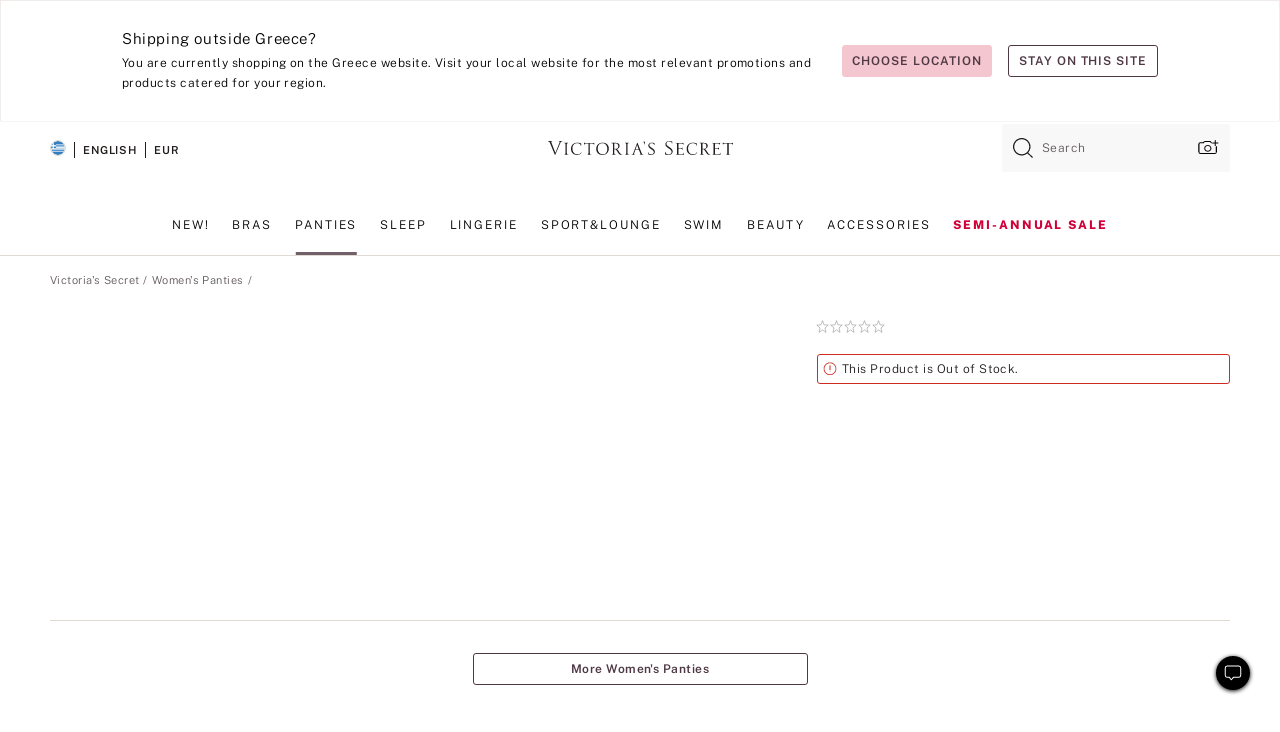

--- FILE ---
content_type: text/html
request_url: https://www.victoriassecret.com/gr/vs/panties-catalog/5000008675
body_size: 3742
content:
<!DOCTYPE html><html lang="en" class="desktop " data-theme="vs" data-brand="vs" data-basic="true"><head><script id="earlyBootstrap">(()=>{const e=document.cookie,t=e.indexOf("APPTYPE="),a=document.documentElement.classList,s=document.currentScript.dataset;if(t>=0){a.add("is-app");const i=t+8,r=e.slice(i);let n="";r.startsWith("IOSHANDHELD")?(a.add("is-app-ios"),s.appPlatform="ios",n=e.slice(i+12)):r.startsWith("ANDROIDHANDHELD")&&(a.add("is-app-android"),s.appPlatform="android",n=e.slice(i+16)),n.startsWith("VS")?s.appBrand="vs":n.startsWith("PN")&&(s.appBrand="pn"),s.appPlatform&&s.appBrand&&(s.appType=s.appPlatform+"-"+s.appBrand)}if(("true"===new URL(window.location.href).searchParams.get("isNativeShopTabEnabled")||"true"===sessionStorage.getItem("isNativeShopTabEnabled"))&&(document.documentElement.classList.add("is-native-shop-tab-enabled"),sessionStorage.setItem("isNativeShopTabEnabled","true")),performance.getEntriesByType)for(const{serverTiming:e}of performance.getEntriesByType("navigation"))if(e)for(const{name:t,description:a}of e)"ssrStatus"===t?s.ssrStatus=a:"basicStatus"===t?s.basicStatus=a:"renderSource"===t?s.renderSource=a:"peceActive"===t&&(s.peceActive=a)})();</script><meta charSet="utf-8"/><meta name="viewport" id="viewport-settings" content="width=device-width, initial-scale=1, minimum-scale=1"/><meta property="og:type" content="website"/><meta property="og:site_name" content="Victoria&#x27;s Secret"/><meta name="twitter:site" content="@VictoriasSecret"/><meta property="og:image" content="https://www.victoriassecret.com/assets/m4996-VP7Q7JitTV2ecmC3sbUukA/images/default-share.png"/><meta name="twitter:card" content="summary_large_image"/><meta property="og:title" content="Buy 3-Pack Smooth Period Bikini Panties - Order PACKAGED-PANTY online 5000008675"/><meta name="description" content="Feel comfortable and confident all month long wearing the best Period Panties in the market. This pack features a classic Bikini silhouette. The multilayer gussets help protect against leaks on light to moderate days. "/><meta property="og:description" content="Feel comfortable and confident all month long wearing the best Period Panties in the market. This pack features a classic Bikini silhouette. The multilayer gussets help protect against leaks on light to moderate days. "/><link rel="icon" sizes="48x48" href="/assets/m4996-VP7Q7JitTV2ecmC3sbUukA/favicon.ico"/><link rel="apple-touch-icon" sizes="180x180" href="/assets/m4996-VP7Q7JitTV2ecmC3sbUukA/images/apple-touch-icon.png"/><link rel="apple-touch-icon" href="/assets/m4996-VP7Q7JitTV2ecmC3sbUukA/images/apple-touch-icon.png"/><link rel="icon" sizes="192x192" href="/assets/m4996-VP7Q7JitTV2ecmC3sbUukA/images/android-chrome-192x192.png"/><meta name="format-detection" content="telephone=no"/> <link rel="alternate" href="https://www.victoriassecret.com/us/vs/panties-catalog/5000008675" hrefLang="x-default"/><link rel="alternate" href="https://www.victoriassecret.com/at/vs/panties-catalog/5000008675" hrefLang="en-AT"/><link rel="alternate" href="https://www.victoriassecret.com/au/vs/panties-catalog/5000008675" hrefLang="en-AU"/><link rel="alternate" href="https://www.victoriassecret.com/be/vs/panties-catalog/5000008675" hrefLang="en-BE"/><link rel="alternate" href="https://www.victoriassecret.com/ca/vs/panties-catalog/5000008675" hrefLang="en-CA"/><link rel="alternate" href="https://www.victoriassecret.com/ch/vs/panties-catalog/5000008675" hrefLang="en-CH"/><link rel="alternate" href="https://www.victoriassecret.com/cz/vs/panties-catalog/5000008675" hrefLang="en-CZ"/><link rel="alternate" href="https://www.victoriassecret.com/de/vs/panties-catalog/5000008675" hrefLang="en-DE"/><link rel="alternate" href="https://www.victoriassecret.com/fr/vs/panties-catalog/5000008675" hrefLang="en-FR"/><link rel="alternate" href="https://www.victoriassecret.com/gr/vs/panties-catalog/5000008675" hrefLang="en-GR"/><link rel="alternate" href="https://www.victoriassecret.com/hk/vs/panties-catalog/5000008675" hrefLang="en-HK"/><link rel="alternate" href="https://www.victoriassecret.com/in/vs/panties-catalog/5000008675" hrefLang="en-IN"/><link rel="alternate" href="https://www.victoriassecret.com/jp/vs/panties-catalog/5000008675" hrefLang="en-JP"/><link rel="alternate" href="https://www.victoriassecret.com/kr/vs/panties-catalog/5000008675" hrefLang="en-KR"/><link rel="alternate" href="https://www.victoriassecret.com/mx/vs/panties-catalog/5000008675" hrefLang="en-MX"/><link rel="alternate" href="https://www.victoriassecret.com/nl/vs/panties-catalog/5000008675" hrefLang="en-NL"/><link rel="alternate" href="https://www.victoriassecret.com/no/vs/panties-catalog/5000008675" hrefLang="en-NO"/><link rel="alternate" href="https://www.victoriassecret.com/nz/vs/panties-catalog/5000008675" hrefLang="en-NZ"/><link rel="alternate" href="https://www.victoriassecret.com/ro/vs/panties-catalog/5000008675" hrefLang="en-RO"/><link rel="alternate" href="https://www.victoriassecret.com/se/vs/panties-catalog/5000008675" hrefLang="en-SE"/><link rel="alternate" href="https://www.victoriassecret.com/sg/vs/panties-catalog/5000008675" hrefLang="en-SG"/><link rel="alternate" href="https://www.victoriassecret.com/sk/vs/panties-catalog/5000008675" hrefLang="en-SK"/><link rel="alternate" href="https://www.victoriassecret.com/us/vs/panties-catalog/5000008675" hrefLang="en-US"/><link rel="alternate" href="https://fr.victoriassecret.com/be/vs/panties-catalog/5000008675" hrefLang="fr-BE"/><link rel="alternate" href="https://fr.victoriassecret.com/bf/vs/panties-catalog/5000008675" hrefLang="fr-BF"/><link rel="alternate" href="https://fr.victoriassecret.com/ch/vs/panties-catalog/5000008675" hrefLang="fr-CH"/><link rel="alternate" href="https://fr.victoriassecret.com/fr/vs/panties-catalog/5000008675" hrefLang="fr-FR"/><link rel="alternate" href="https://frca.victoriassecret.com/ca/vs/panties-catalog/5000008675" hrefLang="fr-CA"/><link rel="alternate" href="https://de.victoriassecret.com/at/vs/panties-catalog/5000008675" hrefLang="de-AT"/><link rel="alternate" href="https://de.victoriassecret.com/ch/vs/panties-catalog/5000008675" hrefLang="de-CH"/><link rel="alternate" href="https://de.victoriassecret.com/de/vs/panties-catalog/5000008675" hrefLang="de-DE"/><link rel="alternate" href="https://it.victoriassecret.com/it/vs/panties-catalog/5000008675" hrefLang="it-IT"/><link rel="alternate" href="https://ja.victoriassecret.com/jp/vs/panties-catalog/5000008675" hrefLang="ja-JP"/><link rel="alternate" href="https://ko.victoriassecret.com/kr/vs/panties-catalog/5000008675" hrefLang="ko-KR"/><link rel="alternate" href="https://pl.victoriassecret.com/pl/vs/panties-catalog/5000008675" hrefLang="pl-PL"/><link rel="alternate" href="https://es.victoriassecret.com/es/vs/panties-catalog/5000008675" hrefLang="es-ES"/><link rel="alternate" href="https://sp.victoriassecret.com/ar/vs/panties-catalog/5000008675" hrefLang="es-AR"/><link rel="alternate" href="https://sp.victoriassecret.com/bo/vs/panties-catalog/5000008675" hrefLang="es-BO"/><link rel="alternate" href="https://sp.victoriassecret.com/bz/vs/panties-catalog/5000008675" hrefLang="es-BZ"/><link rel="alternate" href="https://sp.victoriassecret.com/cl/vs/panties-catalog/5000008675" hrefLang="es-CL"/><link rel="alternate" href="https://sp.victoriassecret.com/co/vs/panties-catalog/5000008675" hrefLang="es-CO"/><link rel="alternate" href="https://sp.victoriassecret.com/cr/vs/panties-catalog/5000008675" hrefLang="es-CR"/><link rel="alternate" href="https://sp.victoriassecret.com/do/vs/panties-catalog/5000008675" hrefLang="es-DO"/><link rel="alternate" href="https://sp.victoriassecret.com/ec/vs/panties-catalog/5000008675" hrefLang="es-EC"/><link rel="alternate" href="https://sp.victoriassecret.com/gt/vs/panties-catalog/5000008675" hrefLang="es-GT"/><link rel="alternate" href="https://sp.victoriassecret.com/hn/vs/panties-catalog/5000008675" hrefLang="es-HN"/><link rel="alternate" href="https://sp.victoriassecret.com/mx/vs/panties-catalog/5000008675" hrefLang="es-MX"/><link rel="alternate" href="https://sp.victoriassecret.com/ni/vs/panties-catalog/5000008675" hrefLang="es-NI"/><link rel="alternate" href="https://sp.victoriassecret.com/pa/vs/panties-catalog/5000008675" hrefLang="es-PA"/><link rel="alternate" href="https://sp.victoriassecret.com/pe/vs/panties-catalog/5000008675" hrefLang="es-PE"/><link rel="alternate" href="https://sp.victoriassecret.com/py/vs/panties-catalog/5000008675" hrefLang="es-PY"/><link rel="alternate" href="https://sp.victoriassecret.com/sv/vs/panties-catalog/5000008675" hrefLang="es-SV"/><link rel="alternate" href="https://sp.victoriassecret.com/us/vs/panties-catalog/5000008675" hrefLang="es-US"/><link rel="alternate" href="https://sp.victoriassecret.com/uy/vs/panties-catalog/5000008675" hrefLang="es-UY"/><link rel="alternate" href="https://sp.victoriassecret.com/ve/vs/panties-catalog/5000008675" hrefLang="es-VE"/><link rel="alternate" href="https://nl.victoriassecret.com/nl/vs/panties-catalog/5000008675" hrefLang="nl-NL"/><link href="/assets/m4996-VP7Q7JitTV2ecmC3sbUukA/templates/ssr-product/desktop/style.css" rel="stylesheet"/><title>Buy 3-Pack Smooth Period Bikini Panties - Order PACKAGED-PANTY online 5000008675</title><style data-styled="" data-styled-version="5.3.9">.huVxo{-webkit-animation:fadein 1s ease-in;animation:fadein 1s ease-in;margin:0 auto;}/*!sc*/
@-webkit-keyframes fadein{0%{opacity:0;}50%{opacity:0;}100%{opacity:1;}}/*!sc*/
@keyframes fadein{0%{opacity:0;}50%{opacity:0;}100%{opacity:1;}}/*!sc*/
data-styled.g1575[id="sc-hhncp1-0"]{content:"huVxo,"}/*!sc*/
.hIWGSz{position:absolute;inset:0;display:-webkit-box;display:-webkit-flex;display:-ms-flexbox;display:flex;-webkit-box-pack:center;-webkit-justify-content:center;-ms-flex-pack:center;justify-content:center;-webkit-align-items:center;-webkit-box-align:center;-ms-flex-align:center;align-items:center;}/*!sc*/
data-styled.g1576[id="sc-17pbkyn-0"]{content:"hIWGSz,"}/*!sc*/
.kyFYCC{bottom:-100px;right:0;margin:1rem;-webkit-animation:slidein 750ms ease-out 10s forwards;animation:slidein 750ms ease-out 10s forwards;}/*!sc*/
data-styled.g1577[id="sc-17pbkyn-1"]{content:"kyFYCC,"}/*!sc*/
.jMLnnC{position:absolute;top:0;width:100%;}/*!sc*/
.jMLnnC .fabric-masthead-static-brandbar{width:100%;margin:0;}/*!sc*/
.jMLnnC .fabric-masthead-static-brandbar > .fabric-masthead-static-brandbar-smo-holder{height:40px;background-color:#f9e2e7;}/*!sc*/
.jMLnnC .fabric-masthead-static-brandbar > .fabric-masthead-static-brandbar-container{height:40px;background-color:#f7f7f8;}/*!sc*/
.jMLnnC .fabric-masthead-logo-area{width:100%;-webkit-box-pack:center;-webkit-justify-content:center;-ms-flex-pack:center;justify-content:center;-webkit-justify-content:center;}/*!sc*/
.jMLnnC .fabric-masthead-logo-area.fabric-layout-breakpoints .fabric-static-masthead-logo{-webkit-flex:0 0 275px;-ms-flex:0 0 275px;flex:0 0 275px;height:40px;margin:24px auto 50px;background-color:#f5f5f6;border-radius:3px;}/*!sc*/
.jMLnnC .fabric-masthead-category-nav-item .fabric-masthead-category-nav-link{height:20px;width:90px;background-color:#f5f5f6;padding:0.334rem 0.334rem 0.334rem 4px;display:block;text-transform:uppercase;position:relative;}/*!sc*/
.jMLnnC .fabric-masthead-category-nav-item{margin-right:20px;border-radius:3px;}/*!sc*/
.jMLnnC .fabric-masthead-logo-area{display:-webkit-box;display:-webkit-flex;display:-ms-flexbox;display:flex;height:115px;-webkit-box-pack:justify;-webkit-justify-content:space-between;-ms-flex-pack:justify;justify-content:space-between;-webkit-align-items:center;-webkit-box-align:center;-ms-flex-align:center;align-items:center;}/*!sc*/
.jMLnnC .fabric-masthead-category-nav-menu{width:944px;display:-webkit-box;display:-webkit-flex;display:-ms-flexbox;display:flex;margin:0 auto;-webkit-box-pack:justify;-webkit-justify-content:space-between;-ms-flex-pack:justify;justify-content:space-between;-webkit-align-items:center;-webkit-box-align:center;-ms-flex-align:center;align-items:center;}/*!sc*/
[data-device='desktop'] .sc-d7p3b7-0 .fabric-masthead-category-nav-item{padding-bottom:0.334rem;}/*!sc*/
data-styled.g1578[id="sc-d7p3b7-0"]{content:"jMLnnC,"}/*!sc*/
</style><link rel="preconnect" href="https://api.victoriassecret.com" crossorigin="use-credentials"/></head><body class="fabric vs"><div class="fabric-toast-traffic-control"></div><div class="reactContainer" id="componentContainer" data-hydrate="true"><header class="fabric-masthead-component sc-d7p3b7-0 jMLnnC"><div class="fabric-masthead-static-brandbar"><div class="fabric-masthead-static-brandbar-smo-holder"></div><div class="fabric-masthead-static-brandbar-container"></div></div><div class="fabric-masthead-logo-area fabric-layout-breakpoints"><h1 class="fabric-static-masthead-logo"></h1></div><nav class="fabric-masthead-static-category-nav-component"><ul class="fabric-masthead-category-nav-menu" role="menu"><li class="fabric-masthead-category-nav-item" role="none"><a class="fabric-masthead-category-nav-link"></a></li><li class="fabric-masthead-category-nav-item" role="none"><a class="fabric-masthead-category-nav-link"></a></li><li class="fabric-masthead-category-nav-item" role="none"><a class="fabric-masthead-category-nav-link"></a></li><li class="fabric-masthead-category-nav-item" role="none"><a class="fabric-masthead-category-nav-link"></a></li><li class="fabric-masthead-category-nav-item" role="none"><a class="fabric-masthead-category-nav-link"></a></li><li class="fabric-masthead-category-nav-item" role="none"><a class="fabric-masthead-category-nav-link"></a></li><li class="fabric-masthead-category-nav-item" role="none"><a class="fabric-masthead-category-nav-link"></a></li><li class="fabric-masthead-category-nav-item" role="none"><a class="fabric-masthead-category-nav-link"></a></li><li class="fabric-masthead-category-nav-item" role="none"><a class="fabric-masthead-category-nav-link"></a></li></ul></nav></header><div class="fabric-page-loading"><div class="fabric-page-spinner sc-17pbkyn-0 hIWGSz"><div class="fabric-spinner-element sc-hhncp1-0 huVxo"><div><span class="fabric-hide-a11y-element">Loading...</span></div><div></div><div></div><div></div><div></div><div></div><div></div><div></div><div></div><div></div><div></div><div></div></div></div><div class="fabric-toast-utility static-site"><div class="toast-container"><strong>Page is taking longer to load than expected.</strong></div></div></div></div><div class="fabric-dialog-container"></div><div class="fabric-salesforce-chat-dialog"></div><script id="brastrap-data" type="application/json">{"endpoints":[{"key":"analyticsCore","context":"analytics","version":"v3","path":"global","www":false,"pci":false},{"key":"authStatus","context":"auth","version":"v27","path":"status","method":"POST","prioritized":true,"www":false,"pci":false},{"key":"featureFlags","context":"experience","version":"v4","path":"feature-flags","www":false,"pci":false,"prioritized":true,"timeout":7000,"queryWhitelist":["cm_mmc"]},{"key":"countryList","context":"settings","version":"v3","path":"countries","www":false,"pci":false},{"key":"languageList","context":"settings","version":"v3","path":"languages","www":false,"pci":false},{"key":"dataPrivacyRightsGPCSettings","context":"dataprivacyrights","version":"v7","path":"jwt","www":false,"pci":false},{"key":"zipGating","context":"gatingexperience","version":"v1","path":"sddgating","www":false,"pci":false,"prioritized":true},{"key":"environment","context":"assets","version":"m4996-VP7Q7JitTV2ecmC3sbUukA","path":"settings.json","www":true,"pci":false},{"key":"contentPersonalizationMonitor","context":"contentpersonalization","version":"v6","path":"monitor","www":false,"pci":false},{"key":"navigations","context":"navigations","version":"v9","path":"navigations?channel=victorias-secret-desktop-tablet-eu","www":false,"pci":false,"queryWhitelist":["cm_mmc"]},{"key":"bagCount","context":"orders","version":"v38","path":"bag/count","www":false,"pci":false,"overrides":{"featureFlags.dimensions[dimension=F302].active=C":{"version":"v39","path":"bag/count"}}},{"key":"breadcrumbsProduct","context":"breadcrumbs","version":"v4","path":"breadcrumbs?collectionId=4f5166bf-2b49-4fa1-a963-25b8617129ad","www":false,"pci":false,"queryWhitelist":["collectionId"]},{"key":"productPageInstance","context":"products","version":"v37","path":"page/5000008675?collectionId=cdf5dcdd-925b-4627-9549-ea5803adf2da&isWishlistEnabled=true","www":false,"pci":false,"queryWhitelist":["productId","cm_mmc","stackId","collectionId","includeGenerics","priceType"],"overrides":{"featureFlags.dimensions[dimension=F020].active=C":{"version":"v94"}}},{"key":"pageAnalytics","context":"pageinfo","version":"v1","path":"byid?collectionId=cdf5dcdd-925b-4627-9549-ea5803adf2da","www":false,"pci":false,"queryWhitelist":["collectionId"]},{"key":"modelDiversityTruthTable","context":"assets","version":"m4996-VP7Q7JitTV2ecmC3sbUukA","path":"data/modelDiversityTruthTable.json","www":true,"pci":false},{"key":"brandConfigs","context":"settings","version":"v3","path":"brandconfigs?brand=vs&region=international","www":false,"pci":false,"queryWhitelist":["brand","region"]}],"icons":["/assets/m4996-VP7Q7JitTV2ecmC3sbUukA/react/icon/brand.svg","/assets/m4996-VP7Q7JitTV2ecmC3sbUukA/react/icon/main.svg","/assets/m4996-VP7Q7JitTV2ecmC3sbUukA/react/icon/third-party.svg","/assets/m4996-VP7Q7JitTV2ecmC3sbUukA/react/icon/exclude.svg"],"scripts":[],"settings":{"apiUrl":"https://api.victoriassecret.com","pciApiUrl":"https://api2.victoriassecret.com"}}</script><script id="reactLibrary" src="/assets/m4996-VP7Q7JitTV2ecmC3sbUukA/desktop/react-18.js" defer=""></script><script id="sentryReactSdk" src="/assets/m4996-VP7Q7JitTV2ecmC3sbUukA/desktop/sentry-react-sdk.js" defer=""></script><script id="brastrap" src="/assets/m4996-VP7Q7JitTV2ecmC3sbUukA/brastrap.js" defer=""></script><script id="clientProps" type="application/json">{"apiData":{"cmsPage":{"oldPath":"","path":"/vs/panties-catalog/5000008675","template":"product","productId":"5000008675","collectionId":"cdf5dcdd-925b-4627-9549-ea5803adf2da","mppiCollectionId":"4f5166bf-2b49-4fa1-a963-25b8617129ad","masterStyleId":"5000008675","genericId":"11220817","pagePath":"/vs/panties-catalog","channel":"All","meta":{"id":"5000008675|cdf5dcdd-925b-4627-9549-ea5803adf2da","name":"","language":"","title":"Buy 3-Pack Smooth Period Bikini Panties - Order PACKAGED-PANTY online 5000008675","metas":[{"name":"metaDescription","content":"Feel comfortable and confident all month long wearing the best Period Panties in the market. This pack features a classic Bikini silhouette. The multilayer gussets help protect against leaks on light to moderate days. "},{"name":"metaTitle","content":"Buy 3-Pack Smooth Period Bikini Panties - Order PACKAGED-PANTY online 5000008675"},{"name":"canonicalURL","content":"/vs/panties-catalog/5000008675"}]},"analytics":{},"redirect":{}}},"apiResponses":{},"brand":"vs","buildId":"m4996-VP7Q7JitTV2ecmC3sbUukA","category":"panties-catalog","cmsPageChannel":"victorias-secret-desktop-tablet-eu","countryCode":"gr","deployEnv":{"wwwOrigin":"https://www.victoriassecret.com","apiOrigin":"https://api.victoriassecret.com","apiPciOrigin":"https://api2.victoriassecret.com","languageDomainSuffix":".victoriassecret.com","englishDomainPrefix":"www","assetsOrigin":"https://www.victoriassecret.com","assetsContext":"/assets","languageDomains":{"de.victoriassecret.com":{"domainCode":"de"},"es.victoriassecret.com":{"domainCode":"es"},"fr.victoriassecret.com":{"domainCode":"fr"},"frca.victoriassecret.com":{"domainCode":"frca"},"it.victoriassecret.com":{"domainCode":"it"},"ja.victoriassecret.com":{"domainCode":"ja"},"ko.victoriassecret.com":{"domainCode":"ko"},"pl.victoriassecret.com":{"domainCode":"pl"},"sp.victoriassecret.com":{"domainCode":"sp"}}},"deployEnvName":"production","deviceType":"desktop","endpoints":[{"key":"analyticsCore","context":"analytics","version":"v3","path":"global","www":false,"pci":false},{"key":"authStatus","context":"auth","version":"v27","path":"status","method":"POST","prioritized":true,"www":false,"pci":false},{"key":"featureFlags","context":"experience","version":"v4","path":"feature-flags","www":false,"pci":false,"prioritized":true,"timeout":7000,"queryWhitelist":["cm_mmc"]},{"key":"countryList","context":"settings","version":"v3","path":"countries","www":false,"pci":false},{"key":"languageList","context":"settings","version":"v3","path":"languages","www":false,"pci":false},{"key":"dataPrivacyRightsGPCSettings","context":"dataprivacyrights","version":"v7","path":"jwt","www":false,"pci":false},{"key":"zipGating","context":"gatingexperience","version":"v1","path":"sddgating","www":false,"pci":false,"prioritized":true},{"key":"environment","context":"assets","version":"m4996-VP7Q7JitTV2ecmC3sbUukA","path":"settings.json","www":true,"pci":false},{"key":"contentPersonalizationMonitor","context":"contentpersonalization","version":"v6","path":"monitor","www":false,"pci":false},{"key":"navigations","context":"navigations","version":"v9","path":"navigations?channel=victorias-secret-desktop-tablet-eu","www":false,"pci":false,"queryWhitelist":["cm_mmc"]},{"key":"bagCount","context":"orders","version":"v38","path":"bag/count","www":false,"pci":false,"overrides":{"featureFlags.dimensions[dimension=F302].active=C":{"version":"v39","path":"bag/count"}}},{"key":"breadcrumbsProduct","context":"breadcrumbs","version":"v4","path":"breadcrumbs?collectionId=4f5166bf-2b49-4fa1-a963-25b8617129ad","www":false,"pci":false,"queryWhitelist":["collectionId"]},{"key":"productPageInstance","context":"products","version":"v37","path":"page/5000008675?collectionId=cdf5dcdd-925b-4627-9549-ea5803adf2da&isWishlistEnabled=true","www":false,"pci":false,"queryWhitelist":["productId","cm_mmc","stackId","collectionId","includeGenerics","priceType"],"overrides":{"featureFlags.dimensions[dimension=F020].active=C":{"version":"v94"}}},{"key":"pageAnalytics","context":"pageinfo","version":"v1","path":"byid?collectionId=cdf5dcdd-925b-4627-9549-ea5803adf2da","www":false,"pci":false,"queryWhitelist":["collectionId"]},{"key":"modelDiversityTruthTable","context":"assets","version":"m4996-VP7Q7JitTV2ecmC3sbUukA","path":"data/modelDiversityTruthTable.json","www":true,"pci":false},{"key":"brandConfigs","context":"settings","version":"v3","path":"brandconfigs?brand=vs&region=international","www":false,"pci":false,"queryWhitelist":["brand","region"]}],"languageCode":"en","react18Mode":false,"renderType":"basic","sanitizedUrl":"https://www.victoriassecret.com/gr/vs/panties-catalog/5000008675","timestamp":1769025622674,"enableSentry":true}</script><script src="/assets/m4996-VP7Q7JitTV2ecmC3sbUukA/desktop/runtime.js" defer=""></script><script src="/assets/m4996-VP7Q7JitTV2ecmC3sbUukA/desktop/5641.js" defer=""></script><script src="/assets/m4996-VP7Q7JitTV2ecmC3sbUukA/desktop/573.js" defer=""></script><script src="/assets/m4996-VP7Q7JitTV2ecmC3sbUukA/desktop/6863.js" defer=""></script><script src="/assets/m4996-VP7Q7JitTV2ecmC3sbUukA/desktop/9300.js" defer=""></script><script src="/assets/m4996-VP7Q7JitTV2ecmC3sbUukA/desktop/8776.js" defer=""></script><script src="/assets/m4996-VP7Q7JitTV2ecmC3sbUukA/desktop/1440.js" defer=""></script><script src="/assets/m4996-VP7Q7JitTV2ecmC3sbUukA/desktop/2316.js" defer=""></script><script src="/assets/m4996-VP7Q7JitTV2ecmC3sbUukA/desktop/8743.js" defer=""></script><script src="/assets/m4996-VP7Q7JitTV2ecmC3sbUukA/desktop/401.js" defer=""></script><script src="/assets/m4996-VP7Q7JitTV2ecmC3sbUukA/desktop/7104.js" defer=""></script><script src="/assets/m4996-VP7Q7JitTV2ecmC3sbUukA/desktop/3786.js" defer=""></script><script src="/assets/m4996-VP7Q7JitTV2ecmC3sbUukA/desktop/420.js" defer=""></script><script src="/assets/m4996-VP7Q7JitTV2ecmC3sbUukA/templates/ssr-product/desktop/index.js" defer=""></script></body></html>